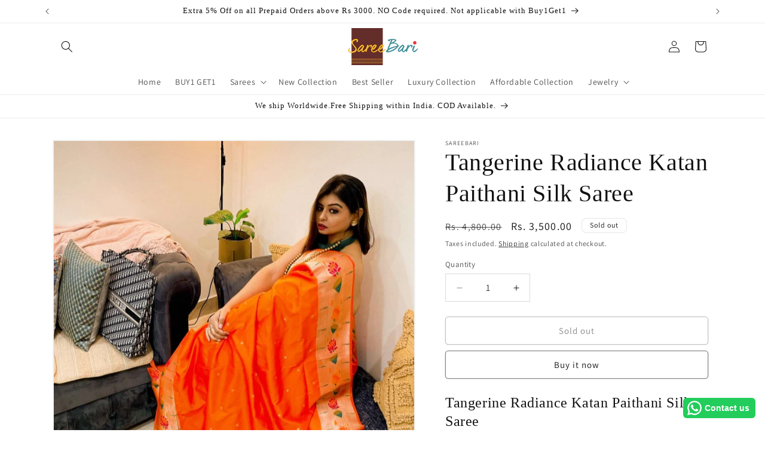

--- FILE ---
content_type: application/javascript; charset=utf-8
request_url: https://pixee.gropulse.com/get_script?shop=b7a6f0-2.myshopify.com
body_size: -134
content:

  (function(){
    if (location.pathname.includes('/thank_you') || location.pathname.includes('/thank-you')) {
      var script = document.createElement("script");
      script.type = "text/javascript";
      script.src = "https://pixee.gropulse.com/get_purchase_page_script?shop=b7a6f0-2.myshopify.com";
      document.getElementsByTagName("head")[0].appendChild(script);
    }
  })();
  